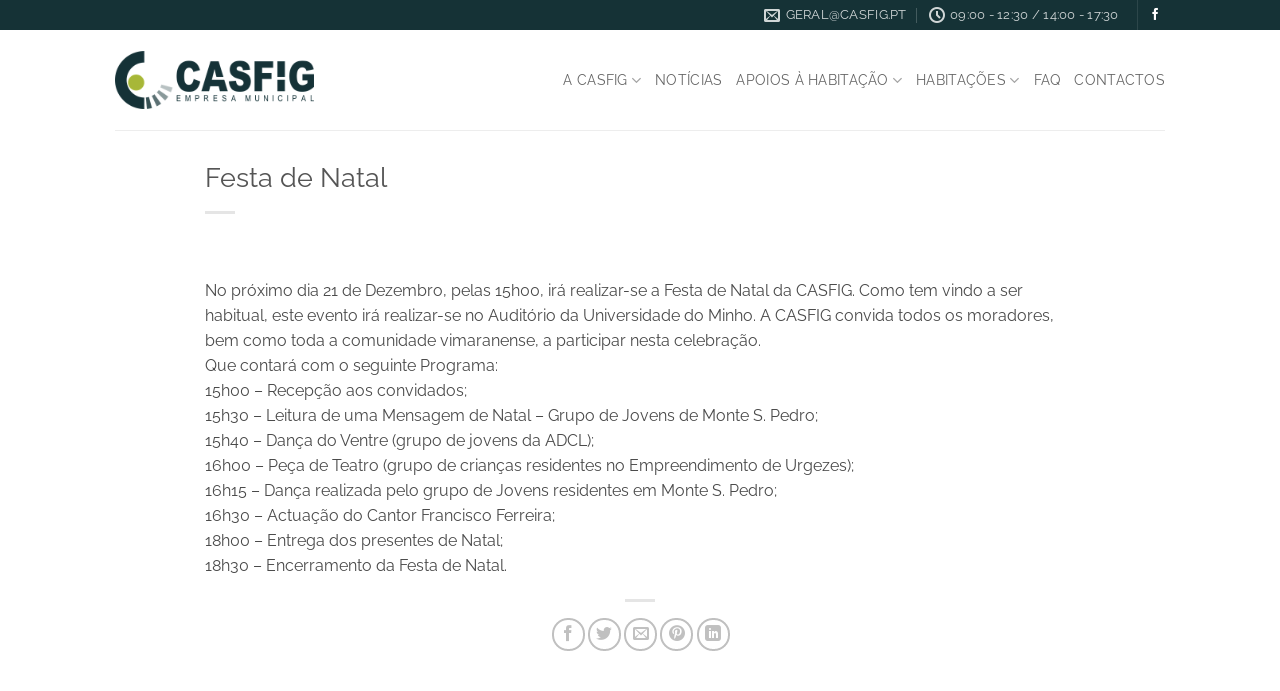

--- FILE ---
content_type: text/html; charset=UTF-8
request_url: https://www.casfig.pt/festa-de-natal-5/
body_size: 59705
content:
<!DOCTYPE html>
<html lang="pt-PT" prefix="og: https://ogp.me/ns#" class="loading-site no-js">
<head>
	<meta charset="UTF-8" />
	<link rel="profile" href="http://gmpg.org/xfn/11" />
	<link rel="pingback" href="https://www.casfig.pt/xmlrpc.php" />

	<script>(function(html){html.className = html.className.replace(/\bno-js\b/,'js')})(document.documentElement);</script>
	<style>img:is([sizes="auto" i], [sizes^="auto," i]) { contain-intrinsic-size: 3000px 1500px }</style>
	<meta name="viewport" content="width=device-width, initial-scale=1" />
<!-- Search Engine Optimization by Rank Math - https://rankmath.com/ -->
<title>Festa de Natal - CASFIG</title>
<meta name="description" content="No próximo dia 21 de Dezembro, pelas 15h00, irá realizar-se a Festa de Natal da CASFIG. Como tem vindo a ser habitual, este evento irá realizar-se no"/>
<meta name="robots" content="follow, index, max-snippet:-1, max-video-preview:-1, max-image-preview:large"/>
<link rel="canonical" href="https://www.casfig.pt/festa-de-natal-5/" />
<meta property="og:locale" content="pt_PT" />
<meta property="og:type" content="article" />
<meta property="og:title" content="Festa de Natal - CASFIG" />
<meta property="og:description" content="No próximo dia 21 de Dezembro, pelas 15h00, irá realizar-se a Festa de Natal da CASFIG. Como tem vindo a ser habitual, este evento irá realizar-se no" />
<meta property="og:url" content="https://www.casfig.pt/festa-de-natal-5/" />
<meta property="og:site_name" content="CASFIG" />
<meta property="article:published_time" content="2008-12-22T12:23:00+00:00" />
<meta name="twitter:card" content="summary_large_image" />
<meta name="twitter:title" content="Festa de Natal - CASFIG" />
<meta name="twitter:description" content="No próximo dia 21 de Dezembro, pelas 15h00, irá realizar-se a Festa de Natal da CASFIG. Como tem vindo a ser habitual, este evento irá realizar-se no" />
<meta name="twitter:label1" content="Written by" />
<meta name="twitter:data1" content="1000Empresas" />
<meta name="twitter:label2" content="Time to read" />
<meta name="twitter:data2" content="Less than a minute" />
<script type="application/ld+json" class="rank-math-schema">{"@context":"https://schema.org","@graph":[{"@type":"Place","@id":"https://www.casfig.pt/#place","address":{"@type":"PostalAddress","streetAddress":"Rua Capit\u00e3o Alfredo Guimar\u00e3es, n\u00ba 354","addressLocality":"Guimar\u00e3es","postalCode":"4810-019","addressCountry":"Portugal"}},{"@type":["GovernmentOrganization","Organization"],"@id":"https://www.casfig.pt/#organization","name":"CASFIG - Coordena\u00e7\u00e3o de \u00c2mbito Social e Financeiro das Habita\u00e7\u00f5es do Munic\u00edpio de Guimar\u00e3es","url":"https://www.casfig.pt","email":"geral@casfig.pt","address":{"@type":"PostalAddress","streetAddress":"Rua Capit\u00e3o Alfredo Guimar\u00e3es, n\u00ba 354","addressLocality":"Guimar\u00e3es","postalCode":"4810-019","addressCountry":"Portugal"},"logo":{"@type":"ImageObject","@id":"https://www.casfig.pt/#logo","url":"https://www.novo.casfig.pt/wp-content/uploads/casfig.png","contentUrl":"https://www.novo.casfig.pt/wp-content/uploads/casfig.png","caption":"CASFIG - Coordena\u00e7\u00e3o de \u00c2mbito Social e Financeiro das Habita\u00e7\u00f5es do Munic\u00edpio de Guimar\u00e3es","inLanguage":"pt-PT","width":"500","height":"148"},"contactPoint":[{"@type":"ContactPoint","telephone":"+351 253 519 881","contactType":"customer support"}],"location":{"@id":"https://www.casfig.pt/#place"}},{"@type":"WebSite","@id":"https://www.casfig.pt/#website","url":"https://www.casfig.pt","name":"CASFIG - Coordena\u00e7\u00e3o de \u00c2mbito Social e Financeiro das Habita\u00e7\u00f5es do Munic\u00edpio de Guimar\u00e3es","publisher":{"@id":"https://www.casfig.pt/#organization"},"inLanguage":"pt-PT"},{"@type":"ImageObject","@id":"https://www.casfig.pt/wp-content/uploads/casfig.png","url":"https://www.casfig.pt/wp-content/uploads/casfig.png","width":"500","height":"148","caption":"CASFIG","inLanguage":"pt-PT"},{"@type":"WebPage","@id":"https://www.casfig.pt/festa-de-natal-5/#webpage","url":"https://www.casfig.pt/festa-de-natal-5/","name":"Festa de Natal - CASFIG","datePublished":"2008-12-22T12:23:00+00:00","dateModified":"2008-12-22T12:23:00+00:00","isPartOf":{"@id":"https://www.casfig.pt/#website"},"primaryImageOfPage":{"@id":"https://www.casfig.pt/wp-content/uploads/casfig.png"},"inLanguage":"pt-PT"},{"@type":"Person","@id":"https://www.casfig.pt/author/1000empresas/","name":"1000Empresas","url":"https://www.casfig.pt/author/1000empresas/","image":{"@type":"ImageObject","@id":"https://secure.gravatar.com/avatar/b4bf2165d27a26ce00d7e943db99e942587c6c9e184bb51e10f6063e6d70e557?s=96&amp;d=mm&amp;r=g","url":"https://secure.gravatar.com/avatar/b4bf2165d27a26ce00d7e943db99e942587c6c9e184bb51e10f6063e6d70e557?s=96&amp;d=mm&amp;r=g","caption":"1000Empresas","inLanguage":"pt-PT"},"worksFor":{"@id":"https://www.casfig.pt/#organization"}},{"@type":"BlogPosting","headline":"Festa de Natal - CASFIG","datePublished":"2008-12-22T12:23:00+00:00","dateModified":"2008-12-22T12:23:00+00:00","author":{"@id":"https://www.casfig.pt/author/1000empresas/","name":"1000Empresas"},"publisher":{"@id":"https://www.casfig.pt/#organization"},"description":"No pr\u00f3ximo dia 21 de Dezembro, pelas 15h00, ir\u00e1 realizar-se a Festa de Natal da CASFIG. Como tem vindo a ser habitual, este evento ir\u00e1 realizar-se no","name":"Festa de Natal - CASFIG","@id":"https://www.casfig.pt/festa-de-natal-5/#richSnippet","isPartOf":{"@id":"https://www.casfig.pt/festa-de-natal-5/#webpage"},"image":{"@id":"https://www.casfig.pt/wp-content/uploads/casfig.png"},"inLanguage":"pt-PT","mainEntityOfPage":{"@id":"https://www.casfig.pt/festa-de-natal-5/#webpage"}}]}</script>
<!-- /Rank Math WordPress SEO plugin -->

<link rel='dns-prefetch' href='//www.googletagmanager.com' />
<link rel='prefetch' href='https://www.casfig.pt/wp-content/themes/flatsome/assets/js/flatsome.js?ver=e2eddd6c228105dac048' />
<link rel='prefetch' href='https://www.casfig.pt/wp-content/themes/flatsome/assets/js/chunk.slider.js?ver=3.20.3' />
<link rel='prefetch' href='https://www.casfig.pt/wp-content/themes/flatsome/assets/js/chunk.popups.js?ver=3.20.3' />
<link rel='prefetch' href='https://www.casfig.pt/wp-content/themes/flatsome/assets/js/chunk.tooltips.js?ver=3.20.3' />
<link rel="alternate" type="application/rss+xml" title="CASFIG &raquo; Feed" href="https://www.casfig.pt/feed/" />
<link rel="alternate" type="application/rss+xml" title="CASFIG &raquo; Feed de comentários" href="https://www.casfig.pt/comments/feed/" />
<style id='wp-block-library-inline-css' type='text/css'>
:root{--wp-admin-theme-color:#007cba;--wp-admin-theme-color--rgb:0,124,186;--wp-admin-theme-color-darker-10:#006ba1;--wp-admin-theme-color-darker-10--rgb:0,107,161;--wp-admin-theme-color-darker-20:#005a87;--wp-admin-theme-color-darker-20--rgb:0,90,135;--wp-admin-border-width-focus:2px;--wp-block-synced-color:#7a00df;--wp-block-synced-color--rgb:122,0,223;--wp-bound-block-color:var(--wp-block-synced-color)}@media (min-resolution:192dpi){:root{--wp-admin-border-width-focus:1.5px}}.wp-element-button{cursor:pointer}:root{--wp--preset--font-size--normal:16px;--wp--preset--font-size--huge:42px}:root .has-very-light-gray-background-color{background-color:#eee}:root .has-very-dark-gray-background-color{background-color:#313131}:root .has-very-light-gray-color{color:#eee}:root .has-very-dark-gray-color{color:#313131}:root .has-vivid-green-cyan-to-vivid-cyan-blue-gradient-background{background:linear-gradient(135deg,#00d084,#0693e3)}:root .has-purple-crush-gradient-background{background:linear-gradient(135deg,#34e2e4,#4721fb 50%,#ab1dfe)}:root .has-hazy-dawn-gradient-background{background:linear-gradient(135deg,#faaca8,#dad0ec)}:root .has-subdued-olive-gradient-background{background:linear-gradient(135deg,#fafae1,#67a671)}:root .has-atomic-cream-gradient-background{background:linear-gradient(135deg,#fdd79a,#004a59)}:root .has-nightshade-gradient-background{background:linear-gradient(135deg,#330968,#31cdcf)}:root .has-midnight-gradient-background{background:linear-gradient(135deg,#020381,#2874fc)}.has-regular-font-size{font-size:1em}.has-larger-font-size{font-size:2.625em}.has-normal-font-size{font-size:var(--wp--preset--font-size--normal)}.has-huge-font-size{font-size:var(--wp--preset--font-size--huge)}.has-text-align-center{text-align:center}.has-text-align-left{text-align:left}.has-text-align-right{text-align:right}#end-resizable-editor-section{display:none}.aligncenter{clear:both}.items-justified-left{justify-content:flex-start}.items-justified-center{justify-content:center}.items-justified-right{justify-content:flex-end}.items-justified-space-between{justify-content:space-between}.screen-reader-text{border:0;clip-path:inset(50%);height:1px;margin:-1px;overflow:hidden;padding:0;position:absolute;width:1px;word-wrap:normal!important}.screen-reader-text:focus{background-color:#ddd;clip-path:none;color:#444;display:block;font-size:1em;height:auto;left:5px;line-height:normal;padding:15px 23px 14px;text-decoration:none;top:5px;width:auto;z-index:100000}html :where(.has-border-color){border-style:solid}html :where([style*=border-top-color]){border-top-style:solid}html :where([style*=border-right-color]){border-right-style:solid}html :where([style*=border-bottom-color]){border-bottom-style:solid}html :where([style*=border-left-color]){border-left-style:solid}html :where([style*=border-width]){border-style:solid}html :where([style*=border-top-width]){border-top-style:solid}html :where([style*=border-right-width]){border-right-style:solid}html :where([style*=border-bottom-width]){border-bottom-style:solid}html :where([style*=border-left-width]){border-left-style:solid}html :where(img[class*=wp-image-]){height:auto;max-width:100%}:where(figure){margin:0 0 1em}html :where(.is-position-sticky){--wp-admin--admin-bar--position-offset:var(--wp-admin--admin-bar--height,0px)}@media screen and (max-width:600px){html :where(.is-position-sticky){--wp-admin--admin-bar--position-offset:0px}}
</style>
<link rel='stylesheet' id='flatsome-main-css' href='https://www.casfig.pt/wp-content/themes/flatsome/assets/css/flatsome.css?ver=3.20.3' type='text/css' media='all' />
<style id='flatsome-main-inline-css' type='text/css'>
@font-face {
				font-family: "fl-icons";
				font-display: block;
				src: url(https://www.casfig.pt/wp-content/themes/flatsome/assets/css/icons/fl-icons.eot?v=3.20.3);
				src:
					url(https://www.casfig.pt/wp-content/themes/flatsome/assets/css/icons/fl-icons.eot#iefix?v=3.20.3) format("embedded-opentype"),
					url(https://www.casfig.pt/wp-content/themes/flatsome/assets/css/icons/fl-icons.woff2?v=3.20.3) format("woff2"),
					url(https://www.casfig.pt/wp-content/themes/flatsome/assets/css/icons/fl-icons.ttf?v=3.20.3) format("truetype"),
					url(https://www.casfig.pt/wp-content/themes/flatsome/assets/css/icons/fl-icons.woff?v=3.20.3) format("woff"),
					url(https://www.casfig.pt/wp-content/themes/flatsome/assets/css/icons/fl-icons.svg?v=3.20.3#fl-icons) format("svg");
			}
</style>
<link rel='stylesheet' id='flatsome-style-css' href='https://www.casfig.pt/wp-content/themes/flatsome-child/style.css?ver=3.0' type='text/css' media='all' />
<script type="text/javascript">
            window._nslDOMReady = (function () {
                const executedCallbacks = new Set();
            
                return function (callback) {
                    /**
                    * Third parties might dispatch DOMContentLoaded events, so we need to ensure that we only run our callback once!
                    */
                    if (executedCallbacks.has(callback)) return;
            
                    const wrappedCallback = function () {
                        if (executedCallbacks.has(callback)) return;
                        executedCallbacks.add(callback);
                        callback();
                    };
            
                    if (document.readyState === "complete" || document.readyState === "interactive") {
                        wrappedCallback();
                    } else {
                        document.addEventListener("DOMContentLoaded", wrappedCallback);
                    }
                };
            })();
        </script><script type="text/javascript" src="https://www.casfig.pt/wp-includes/js/jquery/jquery.min.js?ver=3.7.1" id="jquery-core-js"></script>
<script type="text/javascript" src="https://www.casfig.pt/wp-includes/js/jquery/jquery-migrate.min.js?ver=3.4.1" id="jquery-migrate-js"></script>

<!-- Google tag (gtag.js) snippet added by Site Kit -->
<!-- Google Analytics snippet added by Site Kit -->
<script type="text/javascript" src="https://www.googletagmanager.com/gtag/js?id=G-F100J769P9" id="google_gtagjs-js" async></script>
<script type="text/javascript" id="google_gtagjs-js-after">
/* <![CDATA[ */
window.dataLayer = window.dataLayer || [];function gtag(){dataLayer.push(arguments);}
gtag("set","linker",{"domains":["www.casfig.pt"]});
gtag("js", new Date());
gtag("set", "developer_id.dZTNiMT", true);
gtag("config", "G-F100J769P9");
/* ]]> */
</script>
<link rel="https://api.w.org/" href="https://www.casfig.pt/wp-json/" /><link rel="alternate" title="JSON" type="application/json" href="https://www.casfig.pt/wp-json/wp/v2/posts/8829" /><link rel="EditURI" type="application/rsd+xml" title="RSD" href="https://www.casfig.pt/xmlrpc.php?rsd" />
<meta name="generator" content="WordPress 6.8.3" />
<link rel='shortlink' href='https://www.casfig.pt/?p=8829' />
<link rel="alternate" title="oEmbed (JSON)" type="application/json+oembed" href="https://www.casfig.pt/wp-json/oembed/1.0/embed?url=https%3A%2F%2Fwww.casfig.pt%2Ffesta-de-natal-5%2F" />
<link rel="alternate" title="oEmbed (XML)" type="text/xml+oembed" href="https://www.casfig.pt/wp-json/oembed/1.0/embed?url=https%3A%2F%2Fwww.casfig.pt%2Ffesta-de-natal-5%2F&#038;format=xml" />
<meta name="generator" content="Site Kit by Google 1.166.0" />
<!-- Google AdSense meta tags added by Site Kit -->
<meta name="google-adsense-platform-account" content="ca-host-pub-2644536267352236">
<meta name="google-adsense-platform-domain" content="sitekit.withgoogle.com">
<!-- End Google AdSense meta tags added by Site Kit -->
<link rel="icon" href="https://www.casfig.pt/wp-content/uploads/cropped-favicon-1-32x32.png" sizes="32x32" />
<link rel="icon" href="https://www.casfig.pt/wp-content/uploads/cropped-favicon-1-192x192.png" sizes="192x192" />
<link rel="apple-touch-icon" href="https://www.casfig.pt/wp-content/uploads/cropped-favicon-1-180x180.png" />
<meta name="msapplication-TileImage" content="https://www.casfig.pt/wp-content/uploads/cropped-favicon-1-270x270.png" />
<style id="custom-css" type="text/css">:root {--primary-color: #153236;--fs-color-primary: #153236;--fs-color-secondary: #a7b700;--fs-color-success: #627D47;--fs-color-alert: #b20000;--fs-color-base: #4a4a4a;--fs-experimental-link-color: #153236;--fs-experimental-link-color-hover: #111;}.tooltipster-base {--tooltip-color: #fff;--tooltip-bg-color: #000;}.off-canvas-right .mfp-content, .off-canvas-left .mfp-content {--drawer-width: 300px;}.header-main{height: 100px}#logo img{max-height: 100px}#logo{width:199px;}.header-top{min-height: 30px}.transparent .header-main{height: 90px}.transparent #logo img{max-height: 90px}.has-transparent + .page-title:first-of-type,.has-transparent + #main > .page-title,.has-transparent + #main > div > .page-title,.has-transparent + #main .page-header-wrapper:first-of-type .page-title{padding-top: 120px;}.header.show-on-scroll,.stuck .header-main{height:70px!important}.stuck #logo img{max-height: 70px!important}.header-bottom {background-color: #f1f1f1}.header-main .nav > li > a{line-height: 16px }.stuck .header-main .nav > li > a{line-height: 50px }@media (max-width: 549px) {.header-main{height: 70px}#logo img{max-height: 70px}}.nav-dropdown{font-size:100%}.header-top{background-color:#153236!important;}body{font-size: 100%;}@media screen and (max-width: 549px){body{font-size: 100%;}}body{font-family: Raleway, sans-serif;}body {font-weight: 400;font-style: normal;}.nav > li > a {font-family: Raleway, sans-serif;}.mobile-sidebar-levels-2 .nav > li > ul > li > a {font-family: Raleway, sans-serif;}.nav > li > a,.mobile-sidebar-levels-2 .nav > li > ul > li > a {font-weight: 400;font-style: normal;}h1,h2,h3,h4,h5,h6,.heading-font, .off-canvas-center .nav-sidebar.nav-vertical > li > a{font-family: Raleway, sans-serif;}h1,h2,h3,h4,h5,h6,.heading-font,.banner h1,.banner h2 {font-weight: 400;font-style: normal;}.alt-font{font-family: "Dancing Script", sans-serif;}.alt-font {font-weight: 400!important;font-style: normal!important;}.footer-1{background-color: #4a4a4a}.nav-vertical-fly-out > li + li {border-top-width: 1px; border-top-style: solid;}.label-new.menu-item > a:after{content:"New";}.label-hot.menu-item > a:after{content:"Hot";}.label-sale.menu-item > a:after{content:"Sale";}.label-popular.menu-item > a:after{content:"Popular";}</style>		<style type="text/css" id="wp-custom-css">
			h6.entry-category {
    display: none;
}

.cat-links {
    display: none;
}

.entry-meta {
    display: none;
}

.post_comments {
    display: none;
}

.footer a { 
		color: #ffffff
}

.footer .widget-title {
    display: none;
}

.footer .is-divider {
    display: none;
}

.absolute-footer {
    font-size: .8em;
}

section a{
  text-decoration: underline;
}
section a:hover {
  text-decoration: none;
} 

a.accordion-title {
text-decoration:none;
}

		</style>
		<style id="kirki-inline-styles">/* cyrillic-ext */
@font-face {
  font-family: 'Raleway';
  font-style: normal;
  font-weight: 400;
  font-display: swap;
  src: url(https://www.casfig.pt/wp-content/fonts/raleway/1Ptxg8zYS_SKggPN4iEgvnHyvveLxVvaorCFPrEHJA.woff2) format('woff2');
  unicode-range: U+0460-052F, U+1C80-1C8A, U+20B4, U+2DE0-2DFF, U+A640-A69F, U+FE2E-FE2F;
}
/* cyrillic */
@font-face {
  font-family: 'Raleway';
  font-style: normal;
  font-weight: 400;
  font-display: swap;
  src: url(https://www.casfig.pt/wp-content/fonts/raleway/1Ptxg8zYS_SKggPN4iEgvnHyvveLxVvaorCMPrEHJA.woff2) format('woff2');
  unicode-range: U+0301, U+0400-045F, U+0490-0491, U+04B0-04B1, U+2116;
}
/* vietnamese */
@font-face {
  font-family: 'Raleway';
  font-style: normal;
  font-weight: 400;
  font-display: swap;
  src: url(https://www.casfig.pt/wp-content/fonts/raleway/1Ptxg8zYS_SKggPN4iEgvnHyvveLxVvaorCHPrEHJA.woff2) format('woff2');
  unicode-range: U+0102-0103, U+0110-0111, U+0128-0129, U+0168-0169, U+01A0-01A1, U+01AF-01B0, U+0300-0301, U+0303-0304, U+0308-0309, U+0323, U+0329, U+1EA0-1EF9, U+20AB;
}
/* latin-ext */
@font-face {
  font-family: 'Raleway';
  font-style: normal;
  font-weight: 400;
  font-display: swap;
  src: url(https://www.casfig.pt/wp-content/fonts/raleway/1Ptxg8zYS_SKggPN4iEgvnHyvveLxVvaorCGPrEHJA.woff2) format('woff2');
  unicode-range: U+0100-02BA, U+02BD-02C5, U+02C7-02CC, U+02CE-02D7, U+02DD-02FF, U+0304, U+0308, U+0329, U+1D00-1DBF, U+1E00-1E9F, U+1EF2-1EFF, U+2020, U+20A0-20AB, U+20AD-20C0, U+2113, U+2C60-2C7F, U+A720-A7FF;
}
/* latin */
@font-face {
  font-family: 'Raleway';
  font-style: normal;
  font-weight: 400;
  font-display: swap;
  src: url(https://www.casfig.pt/wp-content/fonts/raleway/1Ptxg8zYS_SKggPN4iEgvnHyvveLxVvaorCIPrE.woff2) format('woff2');
  unicode-range: U+0000-00FF, U+0131, U+0152-0153, U+02BB-02BC, U+02C6, U+02DA, U+02DC, U+0304, U+0308, U+0329, U+2000-206F, U+20AC, U+2122, U+2191, U+2193, U+2212, U+2215, U+FEFF, U+FFFD;
}/* vietnamese */
@font-face {
  font-family: 'Dancing Script';
  font-style: normal;
  font-weight: 400;
  font-display: swap;
  src: url(https://www.casfig.pt/wp-content/fonts/dancing-script/If2cXTr6YS-zF4S-kcSWSVi_sxjsohD9F50Ruu7BMSo3Rep8ltA.woff2) format('woff2');
  unicode-range: U+0102-0103, U+0110-0111, U+0128-0129, U+0168-0169, U+01A0-01A1, U+01AF-01B0, U+0300-0301, U+0303-0304, U+0308-0309, U+0323, U+0329, U+1EA0-1EF9, U+20AB;
}
/* latin-ext */
@font-face {
  font-family: 'Dancing Script';
  font-style: normal;
  font-weight: 400;
  font-display: swap;
  src: url(https://www.casfig.pt/wp-content/fonts/dancing-script/If2cXTr6YS-zF4S-kcSWSVi_sxjsohD9F50Ruu7BMSo3ROp8ltA.woff2) format('woff2');
  unicode-range: U+0100-02BA, U+02BD-02C5, U+02C7-02CC, U+02CE-02D7, U+02DD-02FF, U+0304, U+0308, U+0329, U+1D00-1DBF, U+1E00-1E9F, U+1EF2-1EFF, U+2020, U+20A0-20AB, U+20AD-20C0, U+2113, U+2C60-2C7F, U+A720-A7FF;
}
/* latin */
@font-face {
  font-family: 'Dancing Script';
  font-style: normal;
  font-weight: 400;
  font-display: swap;
  src: url(https://www.casfig.pt/wp-content/fonts/dancing-script/If2cXTr6YS-zF4S-kcSWSVi_sxjsohD9F50Ruu7BMSo3Sup8.woff2) format('woff2');
  unicode-range: U+0000-00FF, U+0131, U+0152-0153, U+02BB-02BC, U+02C6, U+02DA, U+02DC, U+0304, U+0308, U+0329, U+2000-206F, U+20AC, U+2122, U+2191, U+2193, U+2212, U+2215, U+FEFF, U+FFFD;
}</style></head>

<body class="wp-singular post-template-default single single-post postid-8829 single-format-standard wp-theme-flatsome wp-child-theme-flatsome-child full-width lightbox nav-dropdown-has-arrow nav-dropdown-has-shadow nav-dropdown-has-border">


<a class="skip-link screen-reader-text" href="#main">Skip to content</a>

<div id="wrapper">

	
	<header id="header" class="header has-sticky sticky-jump">
		<div class="header-wrapper">
			<div id="top-bar" class="header-top nav-dark">
    <div class="flex-row container">
      <div class="flex-col hide-for-medium flex-left">
          <ul class="nav nav-left medium-nav-center nav-small  nav-divided">
                        </ul>
      </div>

      <div class="flex-col hide-for-medium flex-center">
          <ul class="nav nav-center nav-small  nav-divided">
                        </ul>
      </div>

      <div class="flex-col hide-for-medium flex-right">
         <ul class="nav top-bar-nav nav-right nav-small  nav-divided">
              <li class="header-contact-wrapper">
		<ul id="header-contact" class="nav medium-nav-center nav-divided nav-uppercase header-contact">
		
						<li>
			  <a href="mailto:geral@casfig.pt" class="tooltip" title="geral@casfig.pt">
				  <i class="icon-envelop" aria-hidden="true" style="font-size:16px;"></i>			       <span>
			       	geral@casfig.pt			       </span>
			  </a>
			</li>
			
						<li>
			  <a href="#" onclick="event.preventDefault()" class="tooltip" title="09:00 - 12:30 / 14:00 - 17:30 ">
			  	   <i class="icon-clock" aria-hidden="true" style="font-size:16px;"></i>			        <span>09:00 - 12:30 / 14:00 - 17:30</span>
			  </a>
			 </li>
			
			
				</ul>
</li>
<li class="header-divider"></li><li class="html header-social-icons ml-0">
	<div class="social-icons follow-icons" ><a href="https://www.facebook.com/Casfig-Comunica%C3%A7%C3%A3o-661572867355615" target="_blank" data-label="Facebook" class="icon plain tooltip facebook" title="Follow on Facebook" aria-label="Follow on Facebook" rel="noopener nofollow"><i class="icon-facebook" aria-hidden="true"></i></a></div></li>
          </ul>
      </div>

            <div class="flex-col show-for-medium flex-grow">
          <ul class="nav nav-center nav-small mobile-nav  nav-divided">
                        </ul>
      </div>
      
    </div>
</div>
<div id="masthead" class="header-main ">
      <div class="header-inner flex-row container logo-left medium-logo-center" role="navigation">

          <!-- Logo -->
          <div id="logo" class="flex-col logo">
            
<!-- Header logo -->
<a href="https://www.casfig.pt/" title="CASFIG - Coordenação de Âmbito Social e Financeiro das Habitações do Município de Guimarães" rel="home">
		<img width="500" height="148" src="https://www.casfig.pt/wp-content/uploads/casfig.png" class="header_logo header-logo" alt="CASFIG"/><img  width="500" height="148" src="https://www.casfig.pt/wp-content/uploads/casfig.png" class="header-logo-dark" alt="CASFIG"/></a>
          </div>

          <!-- Mobile Left Elements -->
          <div class="flex-col show-for-medium flex-left">
            <ul class="mobile-nav nav nav-left ">
              <li class="nav-icon has-icon">
			<a href="#" class="is-small" data-open="#main-menu" data-pos="left" data-bg="main-menu-overlay" role="button" aria-label="Menu" aria-controls="main-menu" aria-expanded="false" aria-haspopup="dialog" data-flatsome-role-button>
			<i class="icon-menu" aria-hidden="true"></i>					</a>
	</li>
            </ul>
          </div>

          <!-- Left Elements -->
          <div class="flex-col hide-for-medium flex-left
            flex-grow">
            <ul class="header-nav header-nav-main nav nav-left  nav-size-medium nav-uppercase" >
                          </ul>
          </div>

          <!-- Right Elements -->
          <div class="flex-col hide-for-medium flex-right">
            <ul class="header-nav header-nav-main nav nav-right  nav-size-medium nav-uppercase">
              <li id="menu-item-255" class="menu-item menu-item-type-custom menu-item-object-custom menu-item-has-children menu-item-255 menu-item-design-default has-dropdown"><a href="#" class="nav-top-link" aria-expanded="false" aria-haspopup="menu">A Casfig<i class="icon-angle-down" aria-hidden="true"></i></a>
<ul class="sub-menu nav-dropdown nav-dropdown-default">
	<li id="menu-item-417" class="menu-item menu-item-type-post_type menu-item-object-page menu-item-417"><a href="https://www.casfig.pt/quem-somos/">Quem Somos</a></li>
	<li id="menu-item-416" class="menu-item menu-item-type-post_type menu-item-object-page menu-item-416"><a href="https://www.casfig.pt/identificacao-da-empresa/">Identificação da empresa</a></li>
	<li id="menu-item-9199" class="menu-item menu-item-type-post_type menu-item-object-page menu-item-9199"><a href="https://www.casfig.pt/gestao-previsional/">Gestão Previsional</a></li>
	<li id="menu-item-412" class="menu-item menu-item-type-post_type menu-item-object-page menu-item-412"><a href="https://www.casfig.pt/prestacao-de-contas/">Prestação de Contas</a></li>
	<li id="menu-item-414" class="menu-item menu-item-type-post_type menu-item-object-page menu-item-414"><a href="https://www.casfig.pt/contratos-programa/">Contratos-Programa</a></li>
	<li id="menu-item-9663" class="menu-item menu-item-type-post_type menu-item-object-page menu-item-9663"><a href="https://www.casfig.pt/pareceres-previos/">Pareceres Prévios</a></li>
</ul>
</li>
<li id="menu-item-9085" class="menu-item menu-item-type-post_type menu-item-object-page current_page_parent menu-item-9085 menu-item-design-default"><a href="https://www.casfig.pt/noticias/" class="nav-top-link">Notícias</a></li>
<li id="menu-item-257" class="menu-item menu-item-type-custom menu-item-object-custom menu-item-has-children menu-item-257 menu-item-design-default has-dropdown"><a href="#" class="nav-top-link" aria-expanded="false" aria-haspopup="menu">Apoios à habitação<i class="icon-angle-down" aria-hidden="true"></i></a>
<ul class="sub-menu nav-dropdown nav-dropdown-default">
	<li id="menu-item-419" class="menu-item menu-item-type-post_type menu-item-object-page menu-item-419"><a href="https://www.casfig.pt/medidas-alternativas-ao-alojamento-convencional/">Medidas Alternativas ao Alojamento Convencional</a></li>
	<li id="menu-item-418" class="menu-item menu-item-type-post_type menu-item-object-page menu-item-418"><a href="https://www.casfig.pt/habitacao-social/">Habitação Social</a></li>
	<li id="menu-item-9420" class="menu-item menu-item-type-post_type menu-item-object-page menu-item-9420"><a href="https://www.casfig.pt/regulamentos/">Regulamentos</a></li>
</ul>
</li>
<li id="menu-item-258" class="menu-item menu-item-type-custom menu-item-object-custom menu-item-has-children menu-item-258 menu-item-design-default has-dropdown"><a href="#" class="nav-top-link" aria-expanded="false" aria-haspopup="menu">Habitações<i class="icon-angle-down" aria-hidden="true"></i></a>
<ul class="sub-menu nav-dropdown nav-dropdown-default">
	<li id="menu-item-431" class="menu-item menu-item-type-post_type menu-item-object-page menu-item-431"><a href="https://www.casfig.pt/cartografia/">Cartografia</a></li>
	<li id="menu-item-430" class="menu-item menu-item-type-post_type menu-item-object-page menu-item-430"><a href="https://www.casfig.pt/patrimonio-municipal/">Caraterização</a></li>
</ul>
</li>
<li id="menu-item-9086" class="menu-item menu-item-type-post_type menu-item-object-page menu-item-9086 menu-item-design-default"><a href="https://www.casfig.pt/perguntas-frequentes/" class="nav-top-link">FAQ</a></li>
<li id="menu-item-474" class="menu-item menu-item-type-post_type menu-item-object-page menu-item-474 menu-item-design-default"><a href="https://www.casfig.pt/contactos/" class="nav-top-link">Contactos</a></li>
            </ul>
          </div>

          <!-- Mobile Right Elements -->
          <div class="flex-col show-for-medium flex-right">
            <ul class="mobile-nav nav nav-right ">
                          </ul>
          </div>

      </div>

            <div class="container"><div class="top-divider full-width"></div></div>
      </div>

<div class="header-bg-container fill"><div class="header-bg-image fill"></div><div class="header-bg-color fill"></div></div>		</div>
	</header>

	
	<main id="main" class="">

<div id="content" class="blog-wrapper blog-single page-wrapper">
	
<div class="row align-center">
	<div class="large-10 col">
	
	


<article id="post-8829" class="post-8829 post type-post status-publish format-standard hentry">
	<div class="article-inner ">
		<header class="entry-header">
	<div class="entry-header-text entry-header-text-top text-left">
		<h6 class="entry-category is-xsmall">Sem categoria</h6><h1 class="entry-title">Festa de Natal</h1><div class="entry-divider is-divider small"></div>
	</div>
	</header>
		<div class="entry-content single-page">

	<p>No próximo dia 21 de Dezembro, pelas 15h00, irá realizar-se a Festa de Natal da CASFIG. Como tem vindo a ser habitual, este evento irá realizar-se no Auditório da Universidade do Minho. A CASFIG convida todos os moradores, bem como toda a comunidade vimaranense, a participar nesta celebração.<br />
Que contará com o seguinte Programa:<br />15h00 – Recepção aos convidados;<br />15h30 – Leitura de uma Mensagem de Natal – Grupo de Jovens de Monte S. Pedro;<br />15h40 – Dança do Ventre (grupo de jovens da ADCL);<br />16h00 – Peça de Teatro (grupo de crianças residentes no Empreendimento de Urgezes);<br />16h15 – Dança realizada pelo grupo de Jovens residentes em Monte S. Pedro;<br />16h30 – Actuação do Cantor Francisco Ferreira;<br />18h00 – Entrega dos presentes de Natal;<br />18h30 – Encerramento da Festa de Natal.</p>

	
	<div class="blog-share text-center"><div class="is-divider medium"></div><div class="social-icons share-icons share-row relative icon-style-outline" ><a href="whatsapp://send?text=Festa%20de%20Natal - https://www.casfig.pt/festa-de-natal-5/" data-action="share/whatsapp/share" class="icon button circle is-outline tooltip whatsapp show-for-medium" title="Share on WhatsApp" aria-label="Share on WhatsApp"><i class="icon-whatsapp" aria-hidden="true"></i></a><a href="https://www.facebook.com/sharer.php?u=https://www.casfig.pt/festa-de-natal-5/" data-label="Facebook" onclick="window.open(this.href,this.title,'width=500,height=500,top=300px,left=300px'); return false;" target="_blank" class="icon button circle is-outline tooltip facebook" title="Share on Facebook" aria-label="Share on Facebook" rel="noopener nofollow"><i class="icon-facebook" aria-hidden="true"></i></a><a href="https://twitter.com/share?url=https://www.casfig.pt/festa-de-natal-5/" onclick="window.open(this.href,this.title,'width=500,height=500,top=300px,left=300px'); return false;" target="_blank" class="icon button circle is-outline tooltip twitter" title="Share on Twitter" aria-label="Share on Twitter" rel="noopener nofollow"><i class="icon-twitter" aria-hidden="true"></i></a><a href="mailto:?subject=Festa%20de%20Natal&body=Check%20this%20out%3A%20https%3A%2F%2Fwww.casfig.pt%2Ffesta-de-natal-5%2F" class="icon button circle is-outline tooltip email" title="Email to a Friend" aria-label="Email to a Friend" rel="nofollow"><i class="icon-envelop" aria-hidden="true"></i></a><a href="https://pinterest.com/pin/create/button?url=https://www.casfig.pt/festa-de-natal-5/&media&description=Festa%20de%20Natal" onclick="window.open(this.href,this.title,'width=500,height=500,top=300px,left=300px'); return false;" target="_blank" class="icon button circle is-outline tooltip pinterest" title="Pin on Pinterest" aria-label="Pin on Pinterest" rel="noopener nofollow"><i class="icon-pinterest" aria-hidden="true"></i></a><a href="https://www.linkedin.com/shareArticle?mini=true&url=https://www.casfig.pt/festa-de-natal-5/&title=Festa%20de%20Natal" onclick="window.open(this.href,this.title,'width=500,height=500,top=300px,left=300px'); return false;" target="_blank" class="icon button circle is-outline tooltip linkedin" title="Share on LinkedIn" aria-label="Share on LinkedIn" rel="noopener nofollow"><i class="icon-linkedin" aria-hidden="true"></i></a></div></div></div>



	</div>
</article>




<div id="comments" class="comments-area">

	
	
	
	
</div>
	</div>

</div>

</div>


</main>

<footer id="footer" class="footer-wrapper">

	
<!-- FOOTER 1 -->
<div class="footer-widgets footer footer-1">
		<div class="row large-columns-3 mb-0">
	   		<div id="nav_menu-5" class="col pb-0 widget widget_nav_menu"><div class="menu-menu-container"><ul id="menu-menu-1" class="menu"><li class="menu-item menu-item-type-custom menu-item-object-custom menu-item-has-children menu-item-255"><a href="#">A Casfig</a>
<ul class="sub-menu">
	<li class="menu-item menu-item-type-post_type menu-item-object-page menu-item-417"><a href="https://www.casfig.pt/quem-somos/">Quem Somos</a></li>
	<li class="menu-item menu-item-type-post_type menu-item-object-page menu-item-416"><a href="https://www.casfig.pt/identificacao-da-empresa/">Identificação da empresa</a></li>
	<li class="menu-item menu-item-type-post_type menu-item-object-page menu-item-9199"><a href="https://www.casfig.pt/gestao-previsional/">Gestão Previsional</a></li>
	<li class="menu-item menu-item-type-post_type menu-item-object-page menu-item-412"><a href="https://www.casfig.pt/prestacao-de-contas/">Prestação de Contas</a></li>
	<li class="menu-item menu-item-type-post_type menu-item-object-page menu-item-414"><a href="https://www.casfig.pt/contratos-programa/">Contratos-Programa</a></li>
	<li class="menu-item menu-item-type-post_type menu-item-object-page menu-item-9663"><a href="https://www.casfig.pt/pareceres-previos/">Pareceres Prévios</a></li>
</ul>
</li>
<li class="menu-item menu-item-type-post_type menu-item-object-page current_page_parent menu-item-9085"><a href="https://www.casfig.pt/noticias/">Notícias</a></li>
<li class="menu-item menu-item-type-custom menu-item-object-custom menu-item-has-children menu-item-257"><a href="#">Apoios à habitação</a>
<ul class="sub-menu">
	<li class="menu-item menu-item-type-post_type menu-item-object-page menu-item-419"><a href="https://www.casfig.pt/medidas-alternativas-ao-alojamento-convencional/">Medidas Alternativas ao Alojamento Convencional</a></li>
	<li class="menu-item menu-item-type-post_type menu-item-object-page menu-item-418"><a href="https://www.casfig.pt/habitacao-social/">Habitação Social</a></li>
	<li class="menu-item menu-item-type-post_type menu-item-object-page menu-item-9420"><a href="https://www.casfig.pt/regulamentos/">Regulamentos</a></li>
</ul>
</li>
<li class="menu-item menu-item-type-custom menu-item-object-custom menu-item-has-children menu-item-258"><a href="#">Habitações</a>
<ul class="sub-menu">
	<li class="menu-item menu-item-type-post_type menu-item-object-page menu-item-431"><a href="https://www.casfig.pt/cartografia/">Cartografia</a></li>
	<li class="menu-item menu-item-type-post_type menu-item-object-page menu-item-430"><a href="https://www.casfig.pt/patrimonio-municipal/">Caraterização</a></li>
</ul>
</li>
<li class="menu-item menu-item-type-post_type menu-item-object-page menu-item-9086"><a href="https://www.casfig.pt/perguntas-frequentes/">FAQ</a></li>
<li class="menu-item menu-item-type-post_type menu-item-object-page menu-item-474"><a href="https://www.casfig.pt/contactos/">Contactos</a></li>
</ul></div></div><div id="text-2" class="col pb-0 widget widget_text">			<div class="textwidget"></div>
		</div>		<div id="flatsome_recent_posts-2" class="col pb-0 widget flatsome_recent_posts">		<span class="widget-title">Recent Posts</span><div class="is-divider small"></div>		<ul>		
		
		<li class="recent-blog-posts-li">
			<div class="flex-row recent-blog-posts align-top pt-half pb-half">
				<div class="flex-col mr-half">
					<div class="badge post-date  badge-outline">
							<div class="badge-inner bg-fill" style="background: linear-gradient( rgba(0, 0, 0, 0.5), rgba(0, 0, 0, 0.2) ), url(https://www.casfig.pt/wp-content/uploads/casfig-1-280x280.png); color:#fff; text-shadow:1px 1px 0px rgba(0,0,0,.5); border:0;">
                                								<span class="post-date-day">11</span><br>
								<span class="post-date-month is-xsmall">Nov</span>
                                							</div>
					</div>
				</div>
				<div class="flex-col flex-grow">
					  <a href="https://www.casfig.pt/habitacao-social-municipal/" title="Habitação Social Municipal">Habitação Social Municipal</a>
					  				   	  <span class="post_comments op-8 block is-xsmall"><span>Comentários fechados<span class="screen-reader-text"> em Habitação Social Municipal</span></span></span>
				</div>
			</div>
		</li>
		
		
		<li class="recent-blog-posts-li">
			<div class="flex-row recent-blog-posts align-top pt-half pb-half">
				<div class="flex-col mr-half">
					<div class="badge post-date  badge-outline">
							<div class="badge-inner bg-fill" style="background: linear-gradient( rgba(0, 0, 0, 0.5), rgba(0, 0, 0, 0.2) ), url(https://www.casfig.pt/wp-content/uploads/00_PNL_Campanha_de_Natal_2024__banner-280x280.jpg); color:#fff; text-shadow:1px 1px 0px rgba(0,0,0,.5); border:0;">
                                								<span class="post-date-day">16</span><br>
								<span class="post-date-month is-xsmall">Dez</span>
                                							</div>
					</div>
				</div>
				<div class="flex-col flex-grow">
					  <a href="https://www.casfig.pt/leva-me-contigo/" title="LEVA-ME CONTIGO &#8211; LER+">LEVA-ME CONTIGO &#8211; LER+</a>
					  				   	  <span class="post_comments op-8 block is-xsmall"><span>Comentários fechados<span class="screen-reader-text"> em LEVA-ME CONTIGO &#8211; LER+</span></span></span>
				</div>
			</div>
		</li>
		
		
		<li class="recent-blog-posts-li">
			<div class="flex-row recent-blog-posts align-top pt-half pb-half">
				<div class="flex-col mr-half">
					<div class="badge post-date  badge-outline">
							<div class="badge-inner bg-fill" style="background: linear-gradient( rgba(0, 0, 0, 0.5), rgba(0, 0, 0, 0.2) ), url(https://www.casfig.pt/wp-content/uploads/FOTO-ALUNOS-280x280.jpg); color:#fff; text-shadow:1px 1px 0px rgba(0,0,0,.5); border:0;">
                                								<span class="post-date-day">29</span><br>
								<span class="post-date-month is-xsmall">Nov</span>
                                							</div>
					</div>
				</div>
				<div class="flex-col flex-grow">
					  <a href="https://www.casfig.pt/visita-dos-alunos-do-12-o-do-curso-tecnico-de-apoio-psicossocial/" title="Visita dos alunos do 12.º do Curso Técnico de Apoio Psicossocial">Visita dos alunos do 12.º do Curso Técnico de Apoio Psicossocial</a>
					  				   	  <span class="post_comments op-8 block is-xsmall"><span>Comentários fechados<span class="screen-reader-text"> em Visita dos alunos do 12.º do Curso Técnico de Apoio Psicossocial</span></span></span>
				</div>
			</div>
		</li>
				</ul>		</div>		</div>
</div>

<!-- FOOTER 2 -->



<div class="absolute-footer dark medium-text-center small-text-center">
  <div class="container clearfix">

          <div class="footer-secondary pull-right">
                  <div class="footer-text inline-block small-block">
            <a href="https://www.casfig.pt/politica-de-privacidade/" target="_blank"> Política de Privacidade</a>          </div>
                      </div>
    
    <div class="footer-primary pull-left">
            <div class="copyright-footer">
        Copyright 2025 © <strong>CASFIG</strong> - <a href="https://www.1000empresas.com/" target="_blank"> Powered by <strong>1000 Empresas</a></strong>      </div>
          </div>
  </div>
</div>
<button type="button" id="top-link" class="back-to-top button icon invert plain fixed bottom z-1 is-outline circle hide-for-medium" aria-label="Go to top"><i class="icon-angle-up" aria-hidden="true"></i></button>
</footer>

</div>

<div id="main-menu" class="mobile-sidebar no-scrollbar mfp-hide">

	
	<div class="sidebar-menu no-scrollbar ">

		
					<ul class="nav nav-sidebar nav-vertical nav-uppercase" data-tab="1">
				<li class="menu-item menu-item-type-custom menu-item-object-custom menu-item-has-children menu-item-255"><a href="#">A Casfig</a>
<ul class="sub-menu nav-sidebar-ul children">
	<li class="menu-item menu-item-type-post_type menu-item-object-page menu-item-417"><a href="https://www.casfig.pt/quem-somos/">Quem Somos</a></li>
	<li class="menu-item menu-item-type-post_type menu-item-object-page menu-item-416"><a href="https://www.casfig.pt/identificacao-da-empresa/">Identificação da empresa</a></li>
	<li class="menu-item menu-item-type-post_type menu-item-object-page menu-item-9199"><a href="https://www.casfig.pt/gestao-previsional/">Gestão Previsional</a></li>
	<li class="menu-item menu-item-type-post_type menu-item-object-page menu-item-412"><a href="https://www.casfig.pt/prestacao-de-contas/">Prestação de Contas</a></li>
	<li class="menu-item menu-item-type-post_type menu-item-object-page menu-item-414"><a href="https://www.casfig.pt/contratos-programa/">Contratos-Programa</a></li>
	<li class="menu-item menu-item-type-post_type menu-item-object-page menu-item-9663"><a href="https://www.casfig.pt/pareceres-previos/">Pareceres Prévios</a></li>
</ul>
</li>
<li class="menu-item menu-item-type-post_type menu-item-object-page current_page_parent menu-item-9085"><a href="https://www.casfig.pt/noticias/">Notícias</a></li>
<li class="menu-item menu-item-type-custom menu-item-object-custom menu-item-has-children menu-item-257"><a href="#">Apoios à habitação</a>
<ul class="sub-menu nav-sidebar-ul children">
	<li class="menu-item menu-item-type-post_type menu-item-object-page menu-item-419"><a href="https://www.casfig.pt/medidas-alternativas-ao-alojamento-convencional/">Medidas Alternativas ao Alojamento Convencional</a></li>
	<li class="menu-item menu-item-type-post_type menu-item-object-page menu-item-418"><a href="https://www.casfig.pt/habitacao-social/">Habitação Social</a></li>
	<li class="menu-item menu-item-type-post_type menu-item-object-page menu-item-9420"><a href="https://www.casfig.pt/regulamentos/">Regulamentos</a></li>
</ul>
</li>
<li class="menu-item menu-item-type-custom menu-item-object-custom menu-item-has-children menu-item-258"><a href="#">Habitações</a>
<ul class="sub-menu nav-sidebar-ul children">
	<li class="menu-item menu-item-type-post_type menu-item-object-page menu-item-431"><a href="https://www.casfig.pt/cartografia/">Cartografia</a></li>
	<li class="menu-item menu-item-type-post_type menu-item-object-page menu-item-430"><a href="https://www.casfig.pt/patrimonio-municipal/">Caraterização</a></li>
</ul>
</li>
<li class="menu-item menu-item-type-post_type menu-item-object-page menu-item-9086"><a href="https://www.casfig.pt/perguntas-frequentes/">FAQ</a></li>
<li class="menu-item menu-item-type-post_type menu-item-object-page menu-item-474"><a href="https://www.casfig.pt/contactos/">Contactos</a></li>
<li class="header-contact-wrapper">
		<ul id="header-contact" class="nav medium-nav-center nav-divided nav-uppercase header-contact">
		
						<li>
			  <a href="mailto:geral@casfig.pt" class="tooltip" title="geral@casfig.pt">
				  <i class="icon-envelop" aria-hidden="true" style="font-size:16px;"></i>			       <span>
			       	geral@casfig.pt			       </span>
			  </a>
			</li>
			
						<li>
			  <a href="#" onclick="event.preventDefault()" class="tooltip" title="09:00 - 12:30 / 14:00 - 17:30 ">
			  	   <i class="icon-clock" aria-hidden="true" style="font-size:16px;"></i>			        <span>09:00 - 12:30 / 14:00 - 17:30</span>
			  </a>
			 </li>
			
			
				</ul>
</li>
<li class="html header-social-icons ml-0">
	<div class="social-icons follow-icons" ><a href="https://www.facebook.com/Casfig-Comunica%C3%A7%C3%A3o-661572867355615" target="_blank" data-label="Facebook" class="icon plain tooltip facebook" title="Follow on Facebook" aria-label="Follow on Facebook" rel="noopener nofollow"><i class="icon-facebook" aria-hidden="true"></i></a></div></li>
			</ul>
		
		
	</div>

	
</div>
<script type="speculationrules">
{"prefetch":[{"source":"document","where":{"and":[{"href_matches":"\/*"},{"not":{"href_matches":["\/wp-*.php","\/wp-admin\/*","\/wp-content\/uploads\/*","\/wp-content\/*","\/wp-content\/plugins\/*","\/wp-content\/themes\/flatsome-child\/*","\/wp-content\/themes\/flatsome\/*","\/*\\?(.+)"]}},{"not":{"selector_matches":"a[rel~=\"nofollow\"]"}},{"not":{"selector_matches":".no-prefetch, .no-prefetch a"}}]},"eagerness":"conservative"}]}
</script>
	<div class="flatsome-cookies" inert>
		<div class="flatsome-cookies__inner">
			<div class="flatsome-cookies__text">
				Este site usa cookies para melhorar a sua experiência de navegação. Ao navegar neste site concorda com o uso de cookies.			</div>
			<div class="flatsome-cookies__buttons">
				<a href="https://www.casfig.pt/politica-de-privacidade/" class="button secondary flatsome-cookies__more-btn" >
		<span>Mais info</span>
	</a>
				<button type="button" class="button primary flatsome-cookies__accept-btn" >
		<span>Aceitar</span>
	</button>
			</div>
		</div>
	</div>
	<style id='global-styles-inline-css' type='text/css'>
:root{--wp--preset--aspect-ratio--square: 1;--wp--preset--aspect-ratio--4-3: 4/3;--wp--preset--aspect-ratio--3-4: 3/4;--wp--preset--aspect-ratio--3-2: 3/2;--wp--preset--aspect-ratio--2-3: 2/3;--wp--preset--aspect-ratio--16-9: 16/9;--wp--preset--aspect-ratio--9-16: 9/16;--wp--preset--color--black: #000000;--wp--preset--color--cyan-bluish-gray: #abb8c3;--wp--preset--color--white: #ffffff;--wp--preset--color--pale-pink: #f78da7;--wp--preset--color--vivid-red: #cf2e2e;--wp--preset--color--luminous-vivid-orange: #ff6900;--wp--preset--color--luminous-vivid-amber: #fcb900;--wp--preset--color--light-green-cyan: #7bdcb5;--wp--preset--color--vivid-green-cyan: #00d084;--wp--preset--color--pale-cyan-blue: #8ed1fc;--wp--preset--color--vivid-cyan-blue: #0693e3;--wp--preset--color--vivid-purple: #9b51e0;--wp--preset--color--primary: #153236;--wp--preset--color--secondary: #a7b700;--wp--preset--color--success: #627D47;--wp--preset--color--alert: #b20000;--wp--preset--gradient--vivid-cyan-blue-to-vivid-purple: linear-gradient(135deg,rgba(6,147,227,1) 0%,rgb(155,81,224) 100%);--wp--preset--gradient--light-green-cyan-to-vivid-green-cyan: linear-gradient(135deg,rgb(122,220,180) 0%,rgb(0,208,130) 100%);--wp--preset--gradient--luminous-vivid-amber-to-luminous-vivid-orange: linear-gradient(135deg,rgba(252,185,0,1) 0%,rgba(255,105,0,1) 100%);--wp--preset--gradient--luminous-vivid-orange-to-vivid-red: linear-gradient(135deg,rgba(255,105,0,1) 0%,rgb(207,46,46) 100%);--wp--preset--gradient--very-light-gray-to-cyan-bluish-gray: linear-gradient(135deg,rgb(238,238,238) 0%,rgb(169,184,195) 100%);--wp--preset--gradient--cool-to-warm-spectrum: linear-gradient(135deg,rgb(74,234,220) 0%,rgb(151,120,209) 20%,rgb(207,42,186) 40%,rgb(238,44,130) 60%,rgb(251,105,98) 80%,rgb(254,248,76) 100%);--wp--preset--gradient--blush-light-purple: linear-gradient(135deg,rgb(255,206,236) 0%,rgb(152,150,240) 100%);--wp--preset--gradient--blush-bordeaux: linear-gradient(135deg,rgb(254,205,165) 0%,rgb(254,45,45) 50%,rgb(107,0,62) 100%);--wp--preset--gradient--luminous-dusk: linear-gradient(135deg,rgb(255,203,112) 0%,rgb(199,81,192) 50%,rgb(65,88,208) 100%);--wp--preset--gradient--pale-ocean: linear-gradient(135deg,rgb(255,245,203) 0%,rgb(182,227,212) 50%,rgb(51,167,181) 100%);--wp--preset--gradient--electric-grass: linear-gradient(135deg,rgb(202,248,128) 0%,rgb(113,206,126) 100%);--wp--preset--gradient--midnight: linear-gradient(135deg,rgb(2,3,129) 0%,rgb(40,116,252) 100%);--wp--preset--font-size--small: 13px;--wp--preset--font-size--medium: 20px;--wp--preset--font-size--large: 36px;--wp--preset--font-size--x-large: 42px;--wp--preset--spacing--20: 0.44rem;--wp--preset--spacing--30: 0.67rem;--wp--preset--spacing--40: 1rem;--wp--preset--spacing--50: 1.5rem;--wp--preset--spacing--60: 2.25rem;--wp--preset--spacing--70: 3.38rem;--wp--preset--spacing--80: 5.06rem;--wp--preset--shadow--natural: 6px 6px 9px rgba(0, 0, 0, 0.2);--wp--preset--shadow--deep: 12px 12px 50px rgba(0, 0, 0, 0.4);--wp--preset--shadow--sharp: 6px 6px 0px rgba(0, 0, 0, 0.2);--wp--preset--shadow--outlined: 6px 6px 0px -3px rgba(255, 255, 255, 1), 6px 6px rgba(0, 0, 0, 1);--wp--preset--shadow--crisp: 6px 6px 0px rgba(0, 0, 0, 1);}:where(body) { margin: 0; }.wp-site-blocks > .alignleft { float: left; margin-right: 2em; }.wp-site-blocks > .alignright { float: right; margin-left: 2em; }.wp-site-blocks > .aligncenter { justify-content: center; margin-left: auto; margin-right: auto; }:where(.is-layout-flex){gap: 0.5em;}:where(.is-layout-grid){gap: 0.5em;}.is-layout-flow > .alignleft{float: left;margin-inline-start: 0;margin-inline-end: 2em;}.is-layout-flow > .alignright{float: right;margin-inline-start: 2em;margin-inline-end: 0;}.is-layout-flow > .aligncenter{margin-left: auto !important;margin-right: auto !important;}.is-layout-constrained > .alignleft{float: left;margin-inline-start: 0;margin-inline-end: 2em;}.is-layout-constrained > .alignright{float: right;margin-inline-start: 2em;margin-inline-end: 0;}.is-layout-constrained > .aligncenter{margin-left: auto !important;margin-right: auto !important;}.is-layout-constrained > :where(:not(.alignleft):not(.alignright):not(.alignfull)){margin-left: auto !important;margin-right: auto !important;}body .is-layout-flex{display: flex;}.is-layout-flex{flex-wrap: wrap;align-items: center;}.is-layout-flex > :is(*, div){margin: 0;}body .is-layout-grid{display: grid;}.is-layout-grid > :is(*, div){margin: 0;}body{padding-top: 0px;padding-right: 0px;padding-bottom: 0px;padding-left: 0px;}a:where(:not(.wp-element-button)){text-decoration: none;}:root :where(.wp-element-button, .wp-block-button__link){background-color: #32373c;border-width: 0;color: #fff;font-family: inherit;font-size: inherit;line-height: inherit;padding: calc(0.667em + 2px) calc(1.333em + 2px);text-decoration: none;}.has-black-color{color: var(--wp--preset--color--black) !important;}.has-cyan-bluish-gray-color{color: var(--wp--preset--color--cyan-bluish-gray) !important;}.has-white-color{color: var(--wp--preset--color--white) !important;}.has-pale-pink-color{color: var(--wp--preset--color--pale-pink) !important;}.has-vivid-red-color{color: var(--wp--preset--color--vivid-red) !important;}.has-luminous-vivid-orange-color{color: var(--wp--preset--color--luminous-vivid-orange) !important;}.has-luminous-vivid-amber-color{color: var(--wp--preset--color--luminous-vivid-amber) !important;}.has-light-green-cyan-color{color: var(--wp--preset--color--light-green-cyan) !important;}.has-vivid-green-cyan-color{color: var(--wp--preset--color--vivid-green-cyan) !important;}.has-pale-cyan-blue-color{color: var(--wp--preset--color--pale-cyan-blue) !important;}.has-vivid-cyan-blue-color{color: var(--wp--preset--color--vivid-cyan-blue) !important;}.has-vivid-purple-color{color: var(--wp--preset--color--vivid-purple) !important;}.has-primary-color{color: var(--wp--preset--color--primary) !important;}.has-secondary-color{color: var(--wp--preset--color--secondary) !important;}.has-success-color{color: var(--wp--preset--color--success) !important;}.has-alert-color{color: var(--wp--preset--color--alert) !important;}.has-black-background-color{background-color: var(--wp--preset--color--black) !important;}.has-cyan-bluish-gray-background-color{background-color: var(--wp--preset--color--cyan-bluish-gray) !important;}.has-white-background-color{background-color: var(--wp--preset--color--white) !important;}.has-pale-pink-background-color{background-color: var(--wp--preset--color--pale-pink) !important;}.has-vivid-red-background-color{background-color: var(--wp--preset--color--vivid-red) !important;}.has-luminous-vivid-orange-background-color{background-color: var(--wp--preset--color--luminous-vivid-orange) !important;}.has-luminous-vivid-amber-background-color{background-color: var(--wp--preset--color--luminous-vivid-amber) !important;}.has-light-green-cyan-background-color{background-color: var(--wp--preset--color--light-green-cyan) !important;}.has-vivid-green-cyan-background-color{background-color: var(--wp--preset--color--vivid-green-cyan) !important;}.has-pale-cyan-blue-background-color{background-color: var(--wp--preset--color--pale-cyan-blue) !important;}.has-vivid-cyan-blue-background-color{background-color: var(--wp--preset--color--vivid-cyan-blue) !important;}.has-vivid-purple-background-color{background-color: var(--wp--preset--color--vivid-purple) !important;}.has-primary-background-color{background-color: var(--wp--preset--color--primary) !important;}.has-secondary-background-color{background-color: var(--wp--preset--color--secondary) !important;}.has-success-background-color{background-color: var(--wp--preset--color--success) !important;}.has-alert-background-color{background-color: var(--wp--preset--color--alert) !important;}.has-black-border-color{border-color: var(--wp--preset--color--black) !important;}.has-cyan-bluish-gray-border-color{border-color: var(--wp--preset--color--cyan-bluish-gray) !important;}.has-white-border-color{border-color: var(--wp--preset--color--white) !important;}.has-pale-pink-border-color{border-color: var(--wp--preset--color--pale-pink) !important;}.has-vivid-red-border-color{border-color: var(--wp--preset--color--vivid-red) !important;}.has-luminous-vivid-orange-border-color{border-color: var(--wp--preset--color--luminous-vivid-orange) !important;}.has-luminous-vivid-amber-border-color{border-color: var(--wp--preset--color--luminous-vivid-amber) !important;}.has-light-green-cyan-border-color{border-color: var(--wp--preset--color--light-green-cyan) !important;}.has-vivid-green-cyan-border-color{border-color: var(--wp--preset--color--vivid-green-cyan) !important;}.has-pale-cyan-blue-border-color{border-color: var(--wp--preset--color--pale-cyan-blue) !important;}.has-vivid-cyan-blue-border-color{border-color: var(--wp--preset--color--vivid-cyan-blue) !important;}.has-vivid-purple-border-color{border-color: var(--wp--preset--color--vivid-purple) !important;}.has-primary-border-color{border-color: var(--wp--preset--color--primary) !important;}.has-secondary-border-color{border-color: var(--wp--preset--color--secondary) !important;}.has-success-border-color{border-color: var(--wp--preset--color--success) !important;}.has-alert-border-color{border-color: var(--wp--preset--color--alert) !important;}.has-vivid-cyan-blue-to-vivid-purple-gradient-background{background: var(--wp--preset--gradient--vivid-cyan-blue-to-vivid-purple) !important;}.has-light-green-cyan-to-vivid-green-cyan-gradient-background{background: var(--wp--preset--gradient--light-green-cyan-to-vivid-green-cyan) !important;}.has-luminous-vivid-amber-to-luminous-vivid-orange-gradient-background{background: var(--wp--preset--gradient--luminous-vivid-amber-to-luminous-vivid-orange) !important;}.has-luminous-vivid-orange-to-vivid-red-gradient-background{background: var(--wp--preset--gradient--luminous-vivid-orange-to-vivid-red) !important;}.has-very-light-gray-to-cyan-bluish-gray-gradient-background{background: var(--wp--preset--gradient--very-light-gray-to-cyan-bluish-gray) !important;}.has-cool-to-warm-spectrum-gradient-background{background: var(--wp--preset--gradient--cool-to-warm-spectrum) !important;}.has-blush-light-purple-gradient-background{background: var(--wp--preset--gradient--blush-light-purple) !important;}.has-blush-bordeaux-gradient-background{background: var(--wp--preset--gradient--blush-bordeaux) !important;}.has-luminous-dusk-gradient-background{background: var(--wp--preset--gradient--luminous-dusk) !important;}.has-pale-ocean-gradient-background{background: var(--wp--preset--gradient--pale-ocean) !important;}.has-electric-grass-gradient-background{background: var(--wp--preset--gradient--electric-grass) !important;}.has-midnight-gradient-background{background: var(--wp--preset--gradient--midnight) !important;}.has-small-font-size{font-size: var(--wp--preset--font-size--small) !important;}.has-medium-font-size{font-size: var(--wp--preset--font-size--medium) !important;}.has-large-font-size{font-size: var(--wp--preset--font-size--large) !important;}.has-x-large-font-size{font-size: var(--wp--preset--font-size--x-large) !important;}
</style>
<script type="text/javascript" src="https://www.casfig.pt/wp-content/themes/flatsome/inc/extensions/flatsome-instant-page/flatsome-instant-page.js?ver=1.2.1" id="flatsome-instant-page-js"></script>
<script type="text/javascript" src="https://www.casfig.pt/wp-includes/js/hoverIntent.min.js?ver=1.10.2" id="hoverIntent-js"></script>
<script type="text/javascript" id="flatsome-js-js-extra">
/* <![CDATA[ */
var flatsomeVars = {"theme":{"version":"3.20.3"},"ajaxurl":"https:\/\/www.casfig.pt\/wp-admin\/admin-ajax.php","rtl":"","sticky_height":"70","stickyHeaderHeight":"0","scrollPaddingTop":"0","assets_url":"https:\/\/www.casfig.pt\/wp-content\/themes\/flatsome\/assets\/","lightbox":{"close_markup":"<button title=\"%title%\" type=\"button\" class=\"mfp-close\"><svg xmlns=\"http:\/\/www.w3.org\/2000\/svg\" width=\"28\" height=\"28\" viewBox=\"0 0 24 24\" fill=\"none\" stroke=\"currentColor\" stroke-width=\"2\" stroke-linecap=\"round\" stroke-linejoin=\"round\" class=\"feather feather-x\"><line x1=\"18\" y1=\"6\" x2=\"6\" y2=\"18\"><\/line><line x1=\"6\" y1=\"6\" x2=\"18\" y2=\"18\"><\/line><\/svg><\/button>","close_btn_inside":false},"user":{"can_edit_pages":false},"i18n":{"mainMenu":"Main Menu","toggleButton":"Toggle"},"options":{"cookie_notice_version":"1","swatches_layout":false,"swatches_disable_deselect":false,"swatches_box_select_event":false,"swatches_box_behavior_selected":false,"swatches_box_update_urls":"1","swatches_box_reset":false,"swatches_box_reset_limited":false,"swatches_box_reset_extent":false,"swatches_box_reset_time":300,"search_result_latency":"0","header_nav_vertical_fly_out_frontpage":1}};
/* ]]> */
</script>
<script type="text/javascript" src="https://www.casfig.pt/wp-content/themes/flatsome/assets/js/flatsome.js?ver=e2eddd6c228105dac048" id="flatsome-js-js"></script>
<script type="text/javascript" src="https://www.casfig.pt/wp-includes/js/dist/dom-ready.min.js?ver=f77871ff7694fffea381" id="wp-dom-ready-js"></script>
<script type="text/javascript" src="https://www.casfig.pt/wp-content/themes/flatsome/assets/js/extensions/flatsome-cookie-notice.js?ver=3.20.3" id="flatsome-cookie-notice-js"></script>
<script type="text/javascript" src="https://www.casfig.pt/wp-content/themes/flatsome/inc/extensions/flatsome-lazy-load/flatsome-lazy-load.js?ver=3.20.3" id="flatsome-lazy-js"></script>

</body>
</html>
